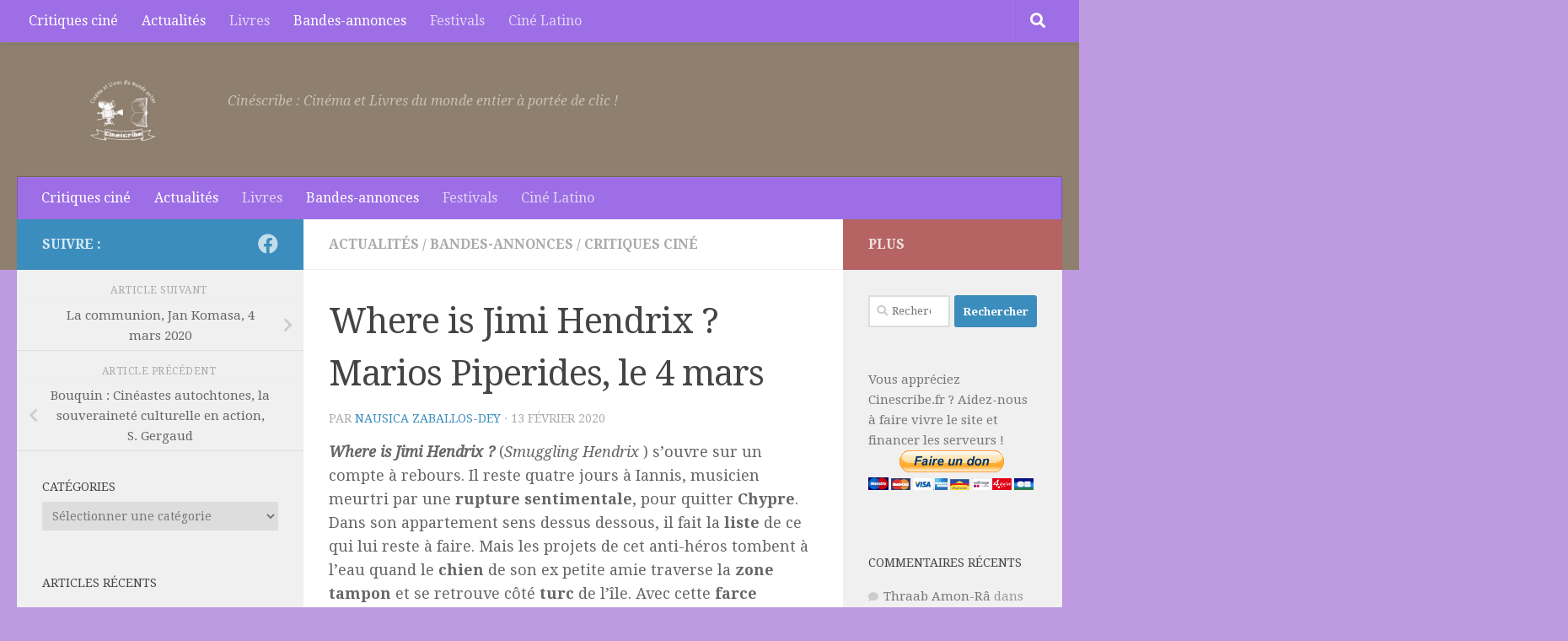

--- FILE ---
content_type: text/html; charset=UTF-8
request_url: https://www.cinescribe.fr/?p=6879
body_size: 17341
content:
<!DOCTYPE html>
<html class="no-js" lang="fr-FR">
<head>
  <meta charset="UTF-8">
  <meta name="viewport" content="width=device-width, initial-scale=1.0">
  <link rel="profile" href="https://gmpg.org/xfn/11" />
  <link rel="pingback" href="https://www.cinescribe.fr/xmlrpc.php">

  <title>Where is Jimi Hendrix ? Marios Piperides, le 4 mars &#8211; Cinéscribe</title>
<meta name='robots' content='max-image-preview:large' />
<script>document.documentElement.className = document.documentElement.className.replace("no-js","js");</script>
<link rel="alternate" type="application/rss+xml" title="Cinéscribe &raquo; Flux" href="https://www.cinescribe.fr/?feed=rss2" />
<link rel="alternate" type="application/rss+xml" title="Cinéscribe &raquo; Flux des commentaires" href="https://www.cinescribe.fr/?feed=comments-rss2" />
<link id="hu-user-gfont" href="//fonts.googleapis.com/css?family=Droid+Serif:400,400italic,700" rel="stylesheet" type="text/css"><link rel="alternate" type="application/rss+xml" title="Cinéscribe &raquo; Where is Jimi Hendrix ? Marios Piperides, le 4 mars Flux des commentaires" href="https://www.cinescribe.fr/?feed=rss2&#038;p=6879" />
<link rel="alternate" title="oEmbed (JSON)" type="application/json+oembed" href="https://www.cinescribe.fr/index.php?rest_route=%2Foembed%2F1.0%2Fembed&#038;url=https%3A%2F%2Fwww.cinescribe.fr%2F%3Fp%3D6879" />
<link rel="alternate" title="oEmbed (XML)" type="text/xml+oembed" href="https://www.cinescribe.fr/index.php?rest_route=%2Foembed%2F1.0%2Fembed&#038;url=https%3A%2F%2Fwww.cinescribe.fr%2F%3Fp%3D6879&#038;format=xml" />
<style id='wp-img-auto-sizes-contain-inline-css'>
img:is([sizes=auto i],[sizes^="auto," i]){contain-intrinsic-size:3000px 1500px}
/*# sourceURL=wp-img-auto-sizes-contain-inline-css */
</style>
<style id='wp-emoji-styles-inline-css'>

	img.wp-smiley, img.emoji {
		display: inline !important;
		border: none !important;
		box-shadow: none !important;
		height: 1em !important;
		width: 1em !important;
		margin: 0 0.07em !important;
		vertical-align: -0.1em !important;
		background: none !important;
		padding: 0 !important;
	}
/*# sourceURL=wp-emoji-styles-inline-css */
</style>
<style id='wp-block-library-inline-css'>
:root{--wp-block-synced-color:#7a00df;--wp-block-synced-color--rgb:122,0,223;--wp-bound-block-color:var(--wp-block-synced-color);--wp-editor-canvas-background:#ddd;--wp-admin-theme-color:#007cba;--wp-admin-theme-color--rgb:0,124,186;--wp-admin-theme-color-darker-10:#006ba1;--wp-admin-theme-color-darker-10--rgb:0,107,160.5;--wp-admin-theme-color-darker-20:#005a87;--wp-admin-theme-color-darker-20--rgb:0,90,135;--wp-admin-border-width-focus:2px}@media (min-resolution:192dpi){:root{--wp-admin-border-width-focus:1.5px}}.wp-element-button{cursor:pointer}:root .has-very-light-gray-background-color{background-color:#eee}:root .has-very-dark-gray-background-color{background-color:#313131}:root .has-very-light-gray-color{color:#eee}:root .has-very-dark-gray-color{color:#313131}:root .has-vivid-green-cyan-to-vivid-cyan-blue-gradient-background{background:linear-gradient(135deg,#00d084,#0693e3)}:root .has-purple-crush-gradient-background{background:linear-gradient(135deg,#34e2e4,#4721fb 50%,#ab1dfe)}:root .has-hazy-dawn-gradient-background{background:linear-gradient(135deg,#faaca8,#dad0ec)}:root .has-subdued-olive-gradient-background{background:linear-gradient(135deg,#fafae1,#67a671)}:root .has-atomic-cream-gradient-background{background:linear-gradient(135deg,#fdd79a,#004a59)}:root .has-nightshade-gradient-background{background:linear-gradient(135deg,#330968,#31cdcf)}:root .has-midnight-gradient-background{background:linear-gradient(135deg,#020381,#2874fc)}:root{--wp--preset--font-size--normal:16px;--wp--preset--font-size--huge:42px}.has-regular-font-size{font-size:1em}.has-larger-font-size{font-size:2.625em}.has-normal-font-size{font-size:var(--wp--preset--font-size--normal)}.has-huge-font-size{font-size:var(--wp--preset--font-size--huge)}.has-text-align-center{text-align:center}.has-text-align-left{text-align:left}.has-text-align-right{text-align:right}.has-fit-text{white-space:nowrap!important}#end-resizable-editor-section{display:none}.aligncenter{clear:both}.items-justified-left{justify-content:flex-start}.items-justified-center{justify-content:center}.items-justified-right{justify-content:flex-end}.items-justified-space-between{justify-content:space-between}.screen-reader-text{border:0;clip-path:inset(50%);height:1px;margin:-1px;overflow:hidden;padding:0;position:absolute;width:1px;word-wrap:normal!important}.screen-reader-text:focus{background-color:#ddd;clip-path:none;color:#444;display:block;font-size:1em;height:auto;left:5px;line-height:normal;padding:15px 23px 14px;text-decoration:none;top:5px;width:auto;z-index:100000}html :where(.has-border-color){border-style:solid}html :where([style*=border-top-color]){border-top-style:solid}html :where([style*=border-right-color]){border-right-style:solid}html :where([style*=border-bottom-color]){border-bottom-style:solid}html :where([style*=border-left-color]){border-left-style:solid}html :where([style*=border-width]){border-style:solid}html :where([style*=border-top-width]){border-top-style:solid}html :where([style*=border-right-width]){border-right-style:solid}html :where([style*=border-bottom-width]){border-bottom-style:solid}html :where([style*=border-left-width]){border-left-style:solid}html :where(img[class*=wp-image-]){height:auto;max-width:100%}:where(figure){margin:0 0 1em}html :where(.is-position-sticky){--wp-admin--admin-bar--position-offset:var(--wp-admin--admin-bar--height,0px)}@media screen and (max-width:600px){html :where(.is-position-sticky){--wp-admin--admin-bar--position-offset:0px}}

/*# sourceURL=wp-block-library-inline-css */
</style><style id='global-styles-inline-css'>
:root{--wp--preset--aspect-ratio--square: 1;--wp--preset--aspect-ratio--4-3: 4/3;--wp--preset--aspect-ratio--3-4: 3/4;--wp--preset--aspect-ratio--3-2: 3/2;--wp--preset--aspect-ratio--2-3: 2/3;--wp--preset--aspect-ratio--16-9: 16/9;--wp--preset--aspect-ratio--9-16: 9/16;--wp--preset--color--black: #000000;--wp--preset--color--cyan-bluish-gray: #abb8c3;--wp--preset--color--white: #ffffff;--wp--preset--color--pale-pink: #f78da7;--wp--preset--color--vivid-red: #cf2e2e;--wp--preset--color--luminous-vivid-orange: #ff6900;--wp--preset--color--luminous-vivid-amber: #fcb900;--wp--preset--color--light-green-cyan: #7bdcb5;--wp--preset--color--vivid-green-cyan: #00d084;--wp--preset--color--pale-cyan-blue: #8ed1fc;--wp--preset--color--vivid-cyan-blue: #0693e3;--wp--preset--color--vivid-purple: #9b51e0;--wp--preset--gradient--vivid-cyan-blue-to-vivid-purple: linear-gradient(135deg,rgb(6,147,227) 0%,rgb(155,81,224) 100%);--wp--preset--gradient--light-green-cyan-to-vivid-green-cyan: linear-gradient(135deg,rgb(122,220,180) 0%,rgb(0,208,130) 100%);--wp--preset--gradient--luminous-vivid-amber-to-luminous-vivid-orange: linear-gradient(135deg,rgb(252,185,0) 0%,rgb(255,105,0) 100%);--wp--preset--gradient--luminous-vivid-orange-to-vivid-red: linear-gradient(135deg,rgb(255,105,0) 0%,rgb(207,46,46) 100%);--wp--preset--gradient--very-light-gray-to-cyan-bluish-gray: linear-gradient(135deg,rgb(238,238,238) 0%,rgb(169,184,195) 100%);--wp--preset--gradient--cool-to-warm-spectrum: linear-gradient(135deg,rgb(74,234,220) 0%,rgb(151,120,209) 20%,rgb(207,42,186) 40%,rgb(238,44,130) 60%,rgb(251,105,98) 80%,rgb(254,248,76) 100%);--wp--preset--gradient--blush-light-purple: linear-gradient(135deg,rgb(255,206,236) 0%,rgb(152,150,240) 100%);--wp--preset--gradient--blush-bordeaux: linear-gradient(135deg,rgb(254,205,165) 0%,rgb(254,45,45) 50%,rgb(107,0,62) 100%);--wp--preset--gradient--luminous-dusk: linear-gradient(135deg,rgb(255,203,112) 0%,rgb(199,81,192) 50%,rgb(65,88,208) 100%);--wp--preset--gradient--pale-ocean: linear-gradient(135deg,rgb(255,245,203) 0%,rgb(182,227,212) 50%,rgb(51,167,181) 100%);--wp--preset--gradient--electric-grass: linear-gradient(135deg,rgb(202,248,128) 0%,rgb(113,206,126) 100%);--wp--preset--gradient--midnight: linear-gradient(135deg,rgb(2,3,129) 0%,rgb(40,116,252) 100%);--wp--preset--font-size--small: 13px;--wp--preset--font-size--medium: 20px;--wp--preset--font-size--large: 36px;--wp--preset--font-size--x-large: 42px;--wp--preset--spacing--20: 0.44rem;--wp--preset--spacing--30: 0.67rem;--wp--preset--spacing--40: 1rem;--wp--preset--spacing--50: 1.5rem;--wp--preset--spacing--60: 2.25rem;--wp--preset--spacing--70: 3.38rem;--wp--preset--spacing--80: 5.06rem;--wp--preset--shadow--natural: 6px 6px 9px rgba(0, 0, 0, 0.2);--wp--preset--shadow--deep: 12px 12px 50px rgba(0, 0, 0, 0.4);--wp--preset--shadow--sharp: 6px 6px 0px rgba(0, 0, 0, 0.2);--wp--preset--shadow--outlined: 6px 6px 0px -3px rgb(255, 255, 255), 6px 6px rgb(0, 0, 0);--wp--preset--shadow--crisp: 6px 6px 0px rgb(0, 0, 0);}:where(.is-layout-flex){gap: 0.5em;}:where(.is-layout-grid){gap: 0.5em;}body .is-layout-flex{display: flex;}.is-layout-flex{flex-wrap: wrap;align-items: center;}.is-layout-flex > :is(*, div){margin: 0;}body .is-layout-grid{display: grid;}.is-layout-grid > :is(*, div){margin: 0;}:where(.wp-block-columns.is-layout-flex){gap: 2em;}:where(.wp-block-columns.is-layout-grid){gap: 2em;}:where(.wp-block-post-template.is-layout-flex){gap: 1.25em;}:where(.wp-block-post-template.is-layout-grid){gap: 1.25em;}.has-black-color{color: var(--wp--preset--color--black) !important;}.has-cyan-bluish-gray-color{color: var(--wp--preset--color--cyan-bluish-gray) !important;}.has-white-color{color: var(--wp--preset--color--white) !important;}.has-pale-pink-color{color: var(--wp--preset--color--pale-pink) !important;}.has-vivid-red-color{color: var(--wp--preset--color--vivid-red) !important;}.has-luminous-vivid-orange-color{color: var(--wp--preset--color--luminous-vivid-orange) !important;}.has-luminous-vivid-amber-color{color: var(--wp--preset--color--luminous-vivid-amber) !important;}.has-light-green-cyan-color{color: var(--wp--preset--color--light-green-cyan) !important;}.has-vivid-green-cyan-color{color: var(--wp--preset--color--vivid-green-cyan) !important;}.has-pale-cyan-blue-color{color: var(--wp--preset--color--pale-cyan-blue) !important;}.has-vivid-cyan-blue-color{color: var(--wp--preset--color--vivid-cyan-blue) !important;}.has-vivid-purple-color{color: var(--wp--preset--color--vivid-purple) !important;}.has-black-background-color{background-color: var(--wp--preset--color--black) !important;}.has-cyan-bluish-gray-background-color{background-color: var(--wp--preset--color--cyan-bluish-gray) !important;}.has-white-background-color{background-color: var(--wp--preset--color--white) !important;}.has-pale-pink-background-color{background-color: var(--wp--preset--color--pale-pink) !important;}.has-vivid-red-background-color{background-color: var(--wp--preset--color--vivid-red) !important;}.has-luminous-vivid-orange-background-color{background-color: var(--wp--preset--color--luminous-vivid-orange) !important;}.has-luminous-vivid-amber-background-color{background-color: var(--wp--preset--color--luminous-vivid-amber) !important;}.has-light-green-cyan-background-color{background-color: var(--wp--preset--color--light-green-cyan) !important;}.has-vivid-green-cyan-background-color{background-color: var(--wp--preset--color--vivid-green-cyan) !important;}.has-pale-cyan-blue-background-color{background-color: var(--wp--preset--color--pale-cyan-blue) !important;}.has-vivid-cyan-blue-background-color{background-color: var(--wp--preset--color--vivid-cyan-blue) !important;}.has-vivid-purple-background-color{background-color: var(--wp--preset--color--vivid-purple) !important;}.has-black-border-color{border-color: var(--wp--preset--color--black) !important;}.has-cyan-bluish-gray-border-color{border-color: var(--wp--preset--color--cyan-bluish-gray) !important;}.has-white-border-color{border-color: var(--wp--preset--color--white) !important;}.has-pale-pink-border-color{border-color: var(--wp--preset--color--pale-pink) !important;}.has-vivid-red-border-color{border-color: var(--wp--preset--color--vivid-red) !important;}.has-luminous-vivid-orange-border-color{border-color: var(--wp--preset--color--luminous-vivid-orange) !important;}.has-luminous-vivid-amber-border-color{border-color: var(--wp--preset--color--luminous-vivid-amber) !important;}.has-light-green-cyan-border-color{border-color: var(--wp--preset--color--light-green-cyan) !important;}.has-vivid-green-cyan-border-color{border-color: var(--wp--preset--color--vivid-green-cyan) !important;}.has-pale-cyan-blue-border-color{border-color: var(--wp--preset--color--pale-cyan-blue) !important;}.has-vivid-cyan-blue-border-color{border-color: var(--wp--preset--color--vivid-cyan-blue) !important;}.has-vivid-purple-border-color{border-color: var(--wp--preset--color--vivid-purple) !important;}.has-vivid-cyan-blue-to-vivid-purple-gradient-background{background: var(--wp--preset--gradient--vivid-cyan-blue-to-vivid-purple) !important;}.has-light-green-cyan-to-vivid-green-cyan-gradient-background{background: var(--wp--preset--gradient--light-green-cyan-to-vivid-green-cyan) !important;}.has-luminous-vivid-amber-to-luminous-vivid-orange-gradient-background{background: var(--wp--preset--gradient--luminous-vivid-amber-to-luminous-vivid-orange) !important;}.has-luminous-vivid-orange-to-vivid-red-gradient-background{background: var(--wp--preset--gradient--luminous-vivid-orange-to-vivid-red) !important;}.has-very-light-gray-to-cyan-bluish-gray-gradient-background{background: var(--wp--preset--gradient--very-light-gray-to-cyan-bluish-gray) !important;}.has-cool-to-warm-spectrum-gradient-background{background: var(--wp--preset--gradient--cool-to-warm-spectrum) !important;}.has-blush-light-purple-gradient-background{background: var(--wp--preset--gradient--blush-light-purple) !important;}.has-blush-bordeaux-gradient-background{background: var(--wp--preset--gradient--blush-bordeaux) !important;}.has-luminous-dusk-gradient-background{background: var(--wp--preset--gradient--luminous-dusk) !important;}.has-pale-ocean-gradient-background{background: var(--wp--preset--gradient--pale-ocean) !important;}.has-electric-grass-gradient-background{background: var(--wp--preset--gradient--electric-grass) !important;}.has-midnight-gradient-background{background: var(--wp--preset--gradient--midnight) !important;}.has-small-font-size{font-size: var(--wp--preset--font-size--small) !important;}.has-medium-font-size{font-size: var(--wp--preset--font-size--medium) !important;}.has-large-font-size{font-size: var(--wp--preset--font-size--large) !important;}.has-x-large-font-size{font-size: var(--wp--preset--font-size--x-large) !important;}
/*# sourceURL=global-styles-inline-css */
</style>

<style id='classic-theme-styles-inline-css'>
/*! This file is auto-generated */
.wp-block-button__link{color:#fff;background-color:#32373c;border-radius:9999px;box-shadow:none;text-decoration:none;padding:calc(.667em + 2px) calc(1.333em + 2px);font-size:1.125em}.wp-block-file__button{background:#32373c;color:#fff;text-decoration:none}
/*# sourceURL=/wp-includes/css/classic-themes.min.css */
</style>
<link rel='stylesheet' id='responsive-lightbox-swipebox-css' href='https://www.cinescribe.fr/wp-content/plugins/responsive-lightbox/assets/swipebox/swipebox.min.css?ver=1.5.2' media='all' />
<link rel='stylesheet' id='hueman-main-style-css' href='https://www.cinescribe.fr/wp-content/themes/hueman/assets/front/css/main.min.css?ver=3.7.27' media='all' />
<style id='hueman-main-style-inline-css'>
body { font-family:'Droid Serif', serif;font-size:1.00rem }@media only screen and (min-width: 720px) {
        .nav > li { font-size:1.00rem; }
      }::selection { background-color: #3b8dbd; }
::-moz-selection { background-color: #3b8dbd; }a,a>span.hu-external::after,.themeform label .required,#flexslider-featured .flex-direction-nav .flex-next:hover,#flexslider-featured .flex-direction-nav .flex-prev:hover,.post-hover:hover .post-title a,.post-title a:hover,.sidebar.s1 .post-nav li a:hover i,.content .post-nav li a:hover i,.post-related a:hover,.sidebar.s1 .widget_rss ul li a,#footer .widget_rss ul li a,.sidebar.s1 .widget_calendar a,#footer .widget_calendar a,.sidebar.s1 .alx-tab .tab-item-category a,.sidebar.s1 .alx-posts .post-item-category a,.sidebar.s1 .alx-tab li:hover .tab-item-title a,.sidebar.s1 .alx-tab li:hover .tab-item-comment a,.sidebar.s1 .alx-posts li:hover .post-item-title a,#footer .alx-tab .tab-item-category a,#footer .alx-posts .post-item-category a,#footer .alx-tab li:hover .tab-item-title a,#footer .alx-tab li:hover .tab-item-comment a,#footer .alx-posts li:hover .post-item-title a,.comment-tabs li.active a,.comment-awaiting-moderation,.child-menu a:hover,.child-menu .current_page_item > a,.wp-pagenavi a{ color: #3b8dbd; }input[type="submit"],.themeform button[type="submit"],.sidebar.s1 .sidebar-top,.sidebar.s1 .sidebar-toggle,#flexslider-featured .flex-control-nav li a.flex-active,.post-tags a:hover,.sidebar.s1 .widget_calendar caption,#footer .widget_calendar caption,.author-bio .bio-avatar:after,.commentlist li.bypostauthor > .comment-body:after,.commentlist li.comment-author-admin > .comment-body:after{ background-color: #3b8dbd; }.post-format .format-container { border-color: #3b8dbd; }.sidebar.s1 .alx-tabs-nav li.active a,#footer .alx-tabs-nav li.active a,.comment-tabs li.active a,.wp-pagenavi a:hover,.wp-pagenavi a:active,.wp-pagenavi span.current{ border-bottom-color: #3b8dbd!important; }.sidebar.s2 .post-nav li a:hover i,
.sidebar.s2 .widget_rss ul li a,
.sidebar.s2 .widget_calendar a,
.sidebar.s2 .alx-tab .tab-item-category a,
.sidebar.s2 .alx-posts .post-item-category a,
.sidebar.s2 .alx-tab li:hover .tab-item-title a,
.sidebar.s2 .alx-tab li:hover .tab-item-comment a,
.sidebar.s2 .alx-posts li:hover .post-item-title a { color: #b56363; }
.sidebar.s2 .sidebar-top,.sidebar.s2 .sidebar-toggle,.post-comments,.jp-play-bar,.jp-volume-bar-value,.sidebar.s2 .widget_calendar caption{ background-color: #b56363; }.sidebar.s2 .alx-tabs-nav li.active a { border-bottom-color: #b56363; }
.post-comments::before { border-right-color: #b56363; }
      .search-expand,
              #nav-topbar.nav-container { background-color: #9d6ee5}@media only screen and (min-width: 720px) {
                #nav-topbar .nav ul { background-color: #9d6ee5; }
              }.is-scrolled #header .nav-container.desktop-sticky,
              .is-scrolled #header .search-expand { background-color: #9d6ee5; background-color: rgba(157,110,229,0.90) }.is-scrolled .topbar-transparent #nav-topbar.desktop-sticky .nav ul { background-color: #9d6ee5; background-color: rgba(157,110,229,0.95) }#header { background-color: #8e7f6f; }
@media only screen and (min-width: 720px) {
  #nav-header .nav ul { background-color: #8e7f6f; }
}
        #header #nav-mobile { background-color: #8e7f6f; }.is-scrolled #header #nav-mobile { background-color: #8e7f6f; background-color: rgba(142,127,111,0.90) }#nav-header.nav-container, #main-header-search .search-expand { background-color: #9d6ee5; }
@media only screen and (min-width: 720px) {
  #nav-header .nav ul { background-color: #9d6ee5; }
}
        .site-title a img { max-height: 80px; }img { -webkit-border-radius: 5px; border-radius: 5px; }body { background-color: #be9ae2; }
/*# sourceURL=hueman-main-style-inline-css */
</style>
<link rel='stylesheet' id='hueman-font-awesome-css' href='https://www.cinescribe.fr/wp-content/themes/hueman/assets/front/css/font-awesome.min.css?ver=3.7.27' media='all' />
<script src="https://www.cinescribe.fr/wp-includes/js/jquery/jquery.min.js?ver=3.7.1" id="jquery-core-js"></script>
<script src="https://www.cinescribe.fr/wp-includes/js/jquery/jquery-migrate.min.js?ver=3.4.1" id="jquery-migrate-js"></script>
<script src="https://www.cinescribe.fr/wp-content/plugins/responsive-lightbox/assets/dompurify/purify.min.js?ver=3.3.1" id="dompurify-js"></script>
<script id="responsive-lightbox-sanitizer-js-before">
window.RLG = window.RLG || {}; window.RLG.sanitizeAllowedHosts = ["youtube.com","www.youtube.com","youtu.be","vimeo.com","player.vimeo.com"];
//# sourceURL=responsive-lightbox-sanitizer-js-before
</script>
<script src="https://www.cinescribe.fr/wp-content/plugins/responsive-lightbox/js/sanitizer.js?ver=2.6.1" id="responsive-lightbox-sanitizer-js"></script>
<script src="https://www.cinescribe.fr/wp-content/plugins/responsive-lightbox/assets/swipebox/jquery.swipebox.min.js?ver=1.5.2" id="responsive-lightbox-swipebox-js"></script>
<script src="https://www.cinescribe.fr/wp-includes/js/underscore.min.js?ver=1.13.7" id="underscore-js"></script>
<script src="https://www.cinescribe.fr/wp-content/plugins/responsive-lightbox/assets/infinitescroll/infinite-scroll.pkgd.min.js?ver=4.0.1" id="responsive-lightbox-infinite-scroll-js"></script>
<script id="responsive-lightbox-js-before">
var rlArgs = {"script":"swipebox","selector":"lightbox","customEvents":"","activeGalleries":true,"animation":true,"hideCloseButtonOnMobile":false,"removeBarsOnMobile":false,"hideBars":true,"hideBarsDelay":5000,"videoMaxWidth":1080,"useSVG":true,"loopAtEnd":false,"woocommerce_gallery":false,"ajaxurl":"https:\/\/www.cinescribe.fr\/wp-admin\/admin-ajax.php","nonce":"8726f6935a","preview":false,"postId":6879,"scriptExtension":false};

//# sourceURL=responsive-lightbox-js-before
</script>
<script src="https://www.cinescribe.fr/wp-content/plugins/responsive-lightbox/js/front.js?ver=2.6.1" id="responsive-lightbox-js"></script>
<link rel="https://api.w.org/" href="https://www.cinescribe.fr/index.php?rest_route=/" /><link rel="alternate" title="JSON" type="application/json" href="https://www.cinescribe.fr/index.php?rest_route=/wp/v2/posts/6879" /><link rel="EditURI" type="application/rsd+xml" title="RSD" href="https://www.cinescribe.fr/xmlrpc.php?rsd" />

<link rel="canonical" href="https://www.cinescribe.fr/?p=6879" />
<link rel='shortlink' href='https://www.cinescribe.fr/?p=6879' />
    <style type="text/css">
        .paypal_donation_button:before,
        .paypal_donation_button:after {
            content: " ";
            display: table;
        }
        .paypal_donation_button:after {
            clear: both;
        }
        .paypal_donation_button {
            max-width: 147px;
            margin: 0 auto;
            padding: 0;
            display: block;
        }
    </style>
        <link rel="preload" as="font" type="font/woff2" href="https://www.cinescribe.fr/wp-content/themes/hueman/assets/front/webfonts/fa-brands-400.woff2?v=5.15.2" crossorigin="anonymous"/>
    <link rel="preload" as="font" type="font/woff2" href="https://www.cinescribe.fr/wp-content/themes/hueman/assets/front/webfonts/fa-regular-400.woff2?v=5.15.2" crossorigin="anonymous"/>
    <link rel="preload" as="font" type="font/woff2" href="https://www.cinescribe.fr/wp-content/themes/hueman/assets/front/webfonts/fa-solid-900.woff2?v=5.15.2" crossorigin="anonymous"/>
  <!--[if lt IE 9]>
<script src="https://www.cinescribe.fr/wp-content/themes/hueman/assets/front/js/ie/html5shiv-printshiv.min.js"></script>
<script src="https://www.cinescribe.fr/wp-content/themes/hueman/assets/front/js/ie/selectivizr.js"></script>
<![endif]-->
<style>.recentcomments a{display:inline !important;padding:0 !important;margin:0 !important;}</style></head>

<body class="wp-singular post-template-default single single-post postid-6879 single-format-standard wp-custom-logo wp-embed-responsive wp-theme-hueman col-3cm full-width topbar-enabled header-desktop-sticky hueman-3-7-27 chrome">
<div id="wrapper">
  <a class="screen-reader-text skip-link" href="#content">Skip to content</a>
  
  <header id="header" class="main-menu-mobile-on one-mobile-menu main_menu header-ads-desktop  topbar-transparent no-header-img">
        <nav class="nav-container group mobile-menu  " id="nav-mobile" data-menu-id="header-1">
  <div class="mobile-title-logo-in-header"><p class="site-title">                  <a class="custom-logo-link" href="https://www.cinescribe.fr/" rel="home" title="Cinéscribe | Page d'accueil"><img src="https://www.cinescribe.fr/wp-content/uploads/2017/05/cropped-250x100.png" alt="Cinéscribe" width="250" height="100"/></a>                </p></div>
        
                    <!-- <div class="ham__navbar-toggler collapsed" aria-expanded="false">
          <div class="ham__navbar-span-wrapper">
            <span class="ham-toggler-menu__span"></span>
          </div>
        </div> -->
        <button class="ham__navbar-toggler-two collapsed" title="Menu" aria-expanded="false">
          <span class="ham__navbar-span-wrapper">
            <span class="line line-1"></span>
            <span class="line line-2"></span>
            <span class="line line-3"></span>
          </span>
        </button>
            
      <div class="nav-text"></div>
      <div class="nav-wrap container">
                  <ul class="nav container-inner group mobile-search">
                            <li>
                  <form role="search" method="get" class="search-form" action="https://www.cinescribe.fr/">
				<label>
					<span class="screen-reader-text">Rechercher :</span>
					<input type="search" class="search-field" placeholder="Rechercher…" value="" name="s" />
				</label>
				<input type="submit" class="search-submit" value="Rechercher" />
			</form>                </li>
                      </ul>
                <ul id="menu-menu" class="nav container-inner group"><li id="menu-item-1154" class="menu-item menu-item-type-taxonomy menu-item-object-category current-post-ancestor current-menu-parent current-post-parent menu-item-1154"><a href="https://www.cinescribe.fr/?cat=2">Critiques ciné</a></li>
<li id="menu-item-1156" class="menu-item menu-item-type-taxonomy menu-item-object-category current-post-ancestor current-menu-parent current-post-parent menu-item-1156"><a href="https://www.cinescribe.fr/?cat=48">Actualités</a></li>
<li id="menu-item-1157" class="menu-item menu-item-type-taxonomy menu-item-object-category menu-item-1157"><a href="https://www.cinescribe.fr/?cat=6">Livres</a></li>
<li id="menu-item-1155" class="menu-item menu-item-type-taxonomy menu-item-object-category current-post-ancestor current-menu-parent current-post-parent menu-item-1155"><a href="https://www.cinescribe.fr/?cat=4">Bandes-annonces</a></li>
<li id="menu-item-1158" class="menu-item menu-item-type-taxonomy menu-item-object-category menu-item-1158"><a href="https://www.cinescribe.fr/?cat=3">Festivals</a></li>
<li id="menu-item-7042" class="menu-item menu-item-type-taxonomy menu-item-object-category menu-item-7042"><a href="https://www.cinescribe.fr/?cat=453">Ciné Latino</a></li>
</ul>      </div>
</nav><!--/#nav-topbar-->  
        <nav class="nav-container group desktop-menu desktop-sticky " id="nav-topbar" data-menu-id="header-2">
    <div class="nav-text"></div>
  <div class="topbar-toggle-down">
    <i class="fas fa-angle-double-down" aria-hidden="true" data-toggle="down" title="Agrandir le menu"></i>
    <i class="fas fa-angle-double-up" aria-hidden="true" data-toggle="up" title="Réduire le menu"></i>
  </div>
  <div class="nav-wrap container">
    <ul id="menu-menu-1" class="nav container-inner group"><li class="menu-item menu-item-type-taxonomy menu-item-object-category current-post-ancestor current-menu-parent current-post-parent menu-item-1154"><a href="https://www.cinescribe.fr/?cat=2">Critiques ciné</a></li>
<li class="menu-item menu-item-type-taxonomy menu-item-object-category current-post-ancestor current-menu-parent current-post-parent menu-item-1156"><a href="https://www.cinescribe.fr/?cat=48">Actualités</a></li>
<li class="menu-item menu-item-type-taxonomy menu-item-object-category menu-item-1157"><a href="https://www.cinescribe.fr/?cat=6">Livres</a></li>
<li class="menu-item menu-item-type-taxonomy menu-item-object-category current-post-ancestor current-menu-parent current-post-parent menu-item-1155"><a href="https://www.cinescribe.fr/?cat=4">Bandes-annonces</a></li>
<li class="menu-item menu-item-type-taxonomy menu-item-object-category menu-item-1158"><a href="https://www.cinescribe.fr/?cat=3">Festivals</a></li>
<li class="menu-item menu-item-type-taxonomy menu-item-object-category menu-item-7042"><a href="https://www.cinescribe.fr/?cat=453">Ciné Latino</a></li>
</ul>  </div>
      <div id="topbar-header-search" class="container">
      <div class="container-inner">
        <button class="toggle-search"><i class="fas fa-search"></i></button>
        <div class="search-expand">
          <div class="search-expand-inner"><form role="search" method="get" class="search-form" action="https://www.cinescribe.fr/">
				<label>
					<span class="screen-reader-text">Rechercher :</span>
					<input type="search" class="search-field" placeholder="Rechercher…" value="" name="s" />
				</label>
				<input type="submit" class="search-submit" value="Rechercher" />
			</form></div>
        </div>
      </div><!--/.container-inner-->
    </div><!--/.container-->
  
</nav><!--/#nav-topbar-->  
  <div class="container group">
        <div class="container-inner">

                    <div class="group hu-pad central-header-zone">
                  <div class="logo-tagline-group">
                      <p class="site-title">                  <a class="custom-logo-link" href="https://www.cinescribe.fr/" rel="home" title="Cinéscribe | Page d'accueil"><img src="https://www.cinescribe.fr/wp-content/uploads/2017/05/cropped-250x100.png" alt="Cinéscribe" width="250" height="100"/></a>                </p>                                                <p class="site-description">Cinéscribe : Cinéma et Livres du monde entier à portée de clic !</p>
                                        </div>

                                </div>
      
                <nav class="nav-container group desktop-menu " id="nav-header" data-menu-id="header-3">
    <div class="nav-text"><!-- put your mobile menu text here --></div>

  <div class="nav-wrap container">
        <ul id="menu-menu-2" class="nav container-inner group"><li class="menu-item menu-item-type-taxonomy menu-item-object-category current-post-ancestor current-menu-parent current-post-parent menu-item-1154"><a href="https://www.cinescribe.fr/?cat=2">Critiques ciné</a></li>
<li class="menu-item menu-item-type-taxonomy menu-item-object-category current-post-ancestor current-menu-parent current-post-parent menu-item-1156"><a href="https://www.cinescribe.fr/?cat=48">Actualités</a></li>
<li class="menu-item menu-item-type-taxonomy menu-item-object-category menu-item-1157"><a href="https://www.cinescribe.fr/?cat=6">Livres</a></li>
<li class="menu-item menu-item-type-taxonomy menu-item-object-category current-post-ancestor current-menu-parent current-post-parent menu-item-1155"><a href="https://www.cinescribe.fr/?cat=4">Bandes-annonces</a></li>
<li class="menu-item menu-item-type-taxonomy menu-item-object-category menu-item-1158"><a href="https://www.cinescribe.fr/?cat=3">Festivals</a></li>
<li class="menu-item menu-item-type-taxonomy menu-item-object-category menu-item-7042"><a href="https://www.cinescribe.fr/?cat=453">Ciné Latino</a></li>
</ul>  </div>
</nav><!--/#nav-header-->      
    </div><!--/.container-inner-->
      </div><!--/.container-->

</header><!--/#header-->
  
  <div class="container" id="page">
    <div class="container-inner">
            <div class="main">
        <div class="main-inner group">
          
              <main class="content" id="content">
              <div class="page-title hu-pad group">
          	    		<ul class="meta-single group">
    			<li class="category"><a href="https://www.cinescribe.fr/?cat=48" rel="category">Actualités</a> <span>/</span> <a href="https://www.cinescribe.fr/?cat=4" rel="category">Bandes-annonces</a> <span>/</span> <a href="https://www.cinescribe.fr/?cat=2" rel="category">Critiques ciné</a></li>
    			    		</ul>
            
    </div><!--/.page-title-->
          <div class="hu-pad group">
              <article class="post-6879 post type-post status-publish format-standard has-post-thumbnail hentry category-actualites category-bandes-annonces category-critiques-cine tag-chypre">
    <div class="post-inner group">

      <h1 class="post-title entry-title">Where is Jimi Hendrix ? Marios Piperides, le 4 mars</h1>
  <p class="post-byline">
       par     <span class="vcard author">
       <span class="fn"><a href="https://www.cinescribe.fr/?author=1" title="Articles par Nausica Zaballos-Dey" rel="author">Nausica Zaballos-Dey</a></span>
     </span>
     &middot;
                          <span class="published">13 février 2020</span>
          </p>

                                
      <div class="clear"></div>

      <div class="entry themeform">
        <div class="entry-inner">
          <p><strong><em>Where is Jimi Hendrix ?</em></strong> (<em>Smuggling Hendrix </em>) s&rsquo;ouvre sur un compte à rebours. Il reste quatre jours à Iannis, musicien meurtri par une <strong>rupture sentimentale</strong>, pour quitter <strong>Chypre</strong>. Dans son appartement sens dessus dessous, il fait la <strong>liste</strong> de ce qui lui reste à faire. Mais les projets de cet anti-héros tombent à l&rsquo;eau quand le <strong>chien</strong> de son ex petite amie traverse la <strong>zone tampon</strong> et se retrouve côté <strong>turc</strong> de l&rsquo;île. Avec cette <strong>farce</strong> peuplée de personnages <strong>hauts en couleur</strong>, Marios Piperides qui avait déjà réalisé en 2011 un documentaire sur la <strong>querelle</strong> entre Chypriotes turcs et grecs (<em>The Last Remaining Seats</em>) dénonce avec ce premier long-métrage réussi les conséquences absurdes de la <strong>partition</strong> de Chypre.</p>
<p><a href="https://www.cinescribe.fr/wp-content/uploads/2020/02/SMUGH.jpg" data-rel="lightbox-image-0" data-rl_title="" data-rl_caption="" title=""><img fetchpriority="high" decoding="async" class="aligncenter size-large wp-image-6881" src="https://www.cinescribe.fr/wp-content/uploads/2020/02/SMUGH-1024x428.jpg" alt="" width="1024" height="428" srcset="https://www.cinescribe.fr/wp-content/uploads/2020/02/SMUGH-1024x428.jpg 1024w, https://www.cinescribe.fr/wp-content/uploads/2020/02/SMUGH-300x125.jpg 300w, https://www.cinescribe.fr/wp-content/uploads/2020/02/SMUGH-768x321.jpg 768w, https://www.cinescribe.fr/wp-content/uploads/2020/02/SMUGH-1536x642.jpg 1536w, https://www.cinescribe.fr/wp-content/uploads/2020/02/SMUGH.jpg 1600w" sizes="(max-width: 1024px) 100vw, 1024px" /></a></p>
<p>Si le film est peuplé de <strong>rebondissements</strong>, de courses-poursuites à travers le <strong>dédales</strong> de tunnels qui permettent de passer d&rsquo;un côté à l&rsquo;autre, puis sur <strong>mer</strong>, <em>Where is Jimi Hendrix ?</em> est caractérisé par une <strong>nonchalance</strong> <strong>verbeuse</strong> toute <strong>méditéranéenne</strong>. Ici, on prend le temps de se raconter des histoires politiques <strong>sans queue ni tête</strong>, on ressasse des <strong>rancoeurs</strong> d&rsquo;une autre génération liées à l&rsquo;<strong>expropriation</strong> de maisons, on rumine de vieilles <strong>dettes</strong>, on se ment à soi-même sur des amours déjà mortes et enterrées&#8230; Au milieu de tout ce fatras de mots et de mains qui s&rsquo;<strong>agitent</strong> en tous sens, Jimi, petit chien par qui les problèmes arrivent, <strong>vole la vedette</strong> à tout le monde.</p>
<p><a href="https://www.cinescribe.fr/wp-content/uploads/2020/02/jim.jpg" data-rel="lightbox-image-1" data-rl_title="" data-rl_caption="" title=""><img decoding="async" class="aligncenter size-large wp-image-6884" src="https://www.cinescribe.fr/wp-content/uploads/2020/02/jim-1024x428.jpg" alt="" width="1024" height="428" srcset="https://www.cinescribe.fr/wp-content/uploads/2020/02/jim-1024x428.jpg 1024w, https://www.cinescribe.fr/wp-content/uploads/2020/02/jim-300x125.jpg 300w, https://www.cinescribe.fr/wp-content/uploads/2020/02/jim-768x321.jpg 768w, https://www.cinescribe.fr/wp-content/uploads/2020/02/jim-1536x642.jpg 1536w, https://www.cinescribe.fr/wp-content/uploads/2020/02/jim.jpg 1600w" sizes="(max-width: 1024px) 100vw, 1024px" /></a></p>
<p><strong>Comédie rigolote </strong>qui s&rsquo;étire peut-être juste quelques minutes de trop sur la fin, Where is Jimi est un joli <strong>plaidoyer</strong> pour le vivre-ensemble sur une île façonnée par les soubresauts de l&rsquo;histoire. Si certains personnages restent un brin caricaturaux, comme l&rsquo;ex petite amie hystérique, les hommes de main mafieux ou Tuberk le <strong>passeur</strong> (interprété par l&rsquo;imposant <strong><span class="st">Özgür Karadeniz</span></strong>), ils n&rsquo;en restent pas moins sympathiques, et les nombreux dialogues construits tels des <strong>passes d&rsquo;armes</strong> font mouche à chaque fois.</p>
<p><a href="https://www.cinescribe.fr/wp-content/uploads/2020/02/sm.jpg" data-rel="lightbox-image-2" data-rl_title="" data-rl_caption="" title=""><img decoding="async" class="aligncenter size-large wp-image-6888" src="https://www.cinescribe.fr/wp-content/uploads/2020/02/sm-1024x428.jpg" alt="" width="1024" height="428" srcset="https://www.cinescribe.fr/wp-content/uploads/2020/02/sm-1024x428.jpg 1024w, https://www.cinescribe.fr/wp-content/uploads/2020/02/sm-300x125.jpg 300w, https://www.cinescribe.fr/wp-content/uploads/2020/02/sm-768x321.jpg 768w, https://www.cinescribe.fr/wp-content/uploads/2020/02/sm.jpg 1280w" sizes="(max-width: 1024px) 100vw, 1024px" /></a></p>
<p>4 mars 2020 / 1h 33min / Comédie, Drame<br />
De Marios Piperides<br />
Avec Adam Bousdoukos, Fatih Al, Vicky Papadopoulou<br />
Nationalités allemande, chypriote, grecque</p>
<p><iframe loading="lazy" src="https://www.youtube.com/embed/9ACqXDktph0" width="560" height="315" frameborder="0" allowfullscreen="allowfullscreen"></iframe></p>
          <nav class="pagination group">
                      </nav><!--/.pagination-->
        </div>

        
        <div class="clear"></div>
      </div><!--/.entry-->

    </div><!--/.post-inner-->
  </article><!--/.post-->

<div class="clear"></div>

<p class="post-tags"><span>Étiquettes : </span> <a href="https://www.cinescribe.fr/?tag=chypre" rel="tag">Chypre</a></p>



<h4 class="heading">
	<i class="far fa-hand-point-right"></i>Vous aimerez aussi...</h4>

<ul class="related-posts group">
  		<li class="related post-hover">
		<article class="post-1891 post type-post status-publish format-standard has-post-thumbnail hentry category-actualites category-bandes-annonces category-critiques-cine tag-2-0 tag-espagne tag-goya">

			<div class="post-thumbnail">
				<a href="https://www.cinescribe.fr/?p=1891" class="hu-rel-post-thumb">
					<img width="520" height="245" src="https://www.cinescribe.fr/wp-content/uploads/2015/04/kilometres-520x245.jpg" class="attachment-thumb-medium size-thumb-medium wp-post-image" alt="" decoding="async" loading="lazy" />																			</a>
							</div><!--/.post-thumbnail-->

			<div class="related-inner">

				<h4 class="post-title entry-title">
					<a href="https://www.cinescribe.fr/?p=1891" rel="bookmark">10 000 kilomètres, Carlos Marques-Marcet, 29 avril 2015</a>
				</h4><!--/.post-title-->

				<div class="post-meta group">
					<p class="post-date">
  <time class="published updated" datetime="2015-04-15 12:01:15">15 avril 2015</time>
</p>

				</div><!--/.post-meta-->

			</div><!--/.related-inner-->

		</article>
	</li><!--/.related-->
		<li class="related post-hover">
		<article class="post-9053 post type-post status-publish format-standard has-post-thumbnail hentry category-actualites category-interview category-livres tag-philippe-segur-roman">

			<div class="post-thumbnail">
				<a href="https://www.cinescribe.fr/?p=9053" class="hu-rel-post-thumb">
					<img width="520" height="245" src="https://www.cinescribe.fr/wp-content/uploads/2022/03/SEGUR-Philippe-Heloise-Jouanard-002-520x245.jpg" class="attachment-thumb-medium size-thumb-medium wp-post-image" alt="" decoding="async" loading="lazy" />																			</a>
							</div><!--/.post-thumbnail-->

			<div class="related-inner">

				<h4 class="post-title entry-title">
					<a href="https://www.cinescribe.fr/?p=9053" rel="bookmark">Entretien avec Philippe Segur, auteur du Gang du Biberon, Buchet-Chastel</a>
				</h4><!--/.post-title-->

				<div class="post-meta group">
					<p class="post-date">
  <time class="published updated" datetime="2022-03-16 15:59:57">16 mars 2022</time>
</p>

				</div><!--/.post-meta-->

			</div><!--/.related-inner-->

		</article>
	</li><!--/.related-->
		<li class="related post-hover">
		<article class="post-10666 post type-post status-publish format-standard has-post-thumbnail hentry category-actualites category-bandes-annonces category-critiques-cine tag-animation-folimage-little-kmbo">

			<div class="post-thumbnail">
				<a href="https://www.cinescribe.fr/?p=10666" class="hu-rel-post-thumb">
					<img width="520" height="245" src="https://www.cinescribe.fr/wp-content/uploads/2023/09/her10-520x245.jpg" class="attachment-thumb-medium size-thumb-medium wp-post-image" alt="" decoding="async" loading="lazy" />															<span class="thumb-icon small"><i class="fas fa-star"></i></span>				</a>
							</div><!--/.post-thumbnail-->

			<div class="related-inner">

				<h4 class="post-title entry-title">
					<a href="https://www.cinescribe.fr/?p=10666" rel="bookmark">Nina et le secret du hérisson, Alain Gagnol, Jean-Loup Felicioli, le 11 octobre</a>
				</h4><!--/.post-title-->

				<div class="post-meta group">
					<p class="post-date">
  <time class="published updated" datetime="2023-09-19 20:07:13">19 septembre 2023</time>
</p>

				</div><!--/.post-meta-->

			</div><!--/.related-inner-->

		</article>
	</li><!--/.related-->
		  
</ul><!--/.post-related-->



<section id="comments" class="themeform">

	
					<!-- comments open, no comments -->
		
	
		<div id="respond" class="comment-respond">
		<h3 id="reply-title" class="comment-reply-title">Laisser un commentaire <small><a rel="nofollow" id="cancel-comment-reply-link" href="/?p=6879#respond" style="display:none;">Annuler la réponse</a></small></h3><form action="https://www.cinescribe.fr/wp-comments-post.php" method="post" id="commentform" class="comment-form"><p class="comment-notes"><span id="email-notes">Votre adresse e-mail ne sera pas publiée.</span> <span class="required-field-message">Les champs obligatoires sont indiqués avec <span class="required">*</span></span></p><p class="comment-form-comment"><label for="comment">Commentaire <span class="required">*</span></label> <textarea id="comment" name="comment" cols="45" rows="8" maxlength="65525" required="required"></textarea></p><p class="comment-form-author"><label for="author">Nom <span class="required">*</span></label> <input id="author" name="author" type="text" value="" size="30" maxlength="245" autocomplete="name" required="required" /></p>
<p class="comment-form-email"><label for="email">E-mail <span class="required">*</span></label> <input id="email" name="email" type="text" value="" size="30" maxlength="100" aria-describedby="email-notes" autocomplete="email" required="required" /></p>
<p class="comment-form-url"><label for="url">Site web</label> <input id="url" name="url" type="text" value="" size="30" maxlength="200" autocomplete="url" /></p>
<p class="form-submit"><input name="submit" type="submit" id="submit" class="submit" value="Laisser un commentaire" /> <input type='hidden' name='comment_post_ID' value='6879' id='comment_post_ID' />
<input type='hidden' name='comment_parent' id='comment_parent' value='0' />
</p><p style="display: none;"><input type="hidden" id="akismet_comment_nonce" name="akismet_comment_nonce" value="54cf82ac7c" /></p><p style="display: none !important;" class="akismet-fields-container" data-prefix="ak_"><label>&#916;<textarea name="ak_hp_textarea" cols="45" rows="8" maxlength="100"></textarea></label><input type="hidden" id="ak_js_1" name="ak_js" value="158"/><script>document.getElementById( "ak_js_1" ).setAttribute( "value", ( new Date() ).getTime() );</script></p></form>	</div><!-- #respond -->
	<p class="akismet_comment_form_privacy_notice">Ce site utilise Akismet pour réduire les indésirables. <a href="https://akismet.com/privacy/" target="_blank" rel="nofollow noopener">En savoir plus sur la façon dont les données de vos commentaires sont traitées</a>.</p>
</section><!--/#comments-->          </div><!--/.hu-pad-->
            </main><!--/.content-->
          

	<div class="sidebar s1 collapsed" data-position="left" data-layout="col-3cm" data-sb-id="s1">

		<button class="sidebar-toggle" title="Étendre la colonne latérale"><i class="fas sidebar-toggle-arrows"></i></button>

		<div class="sidebar-content">

			           			<div class="sidebar-top group">
                        <p>Suivre :</p>                    <ul class="social-links"><li><a rel="nofollow noopener noreferrer" class="social-tooltip"  title="" aria-label="" href="https://www.facebook.com/Cinéscribe-687233428072762/" target="_blank"  style="color:rgba(255,255,255,0.7)"><i class="fab "></i></a></li><li><a rel="nofollow noopener noreferrer" class="social-tooltip"  title="Suivez-nous sur Facebook" aria-label="Suivez-nous sur Facebook" href="https://fr-fr.facebook.com/Cinéscribe-687233428072762/" target="_blank"  style="color:rgba(255,255,255,0.7)"><i class="fab fa-facebook"></i></a></li></ul>  			</div>
			
				<ul class="post-nav group">
				<li class="next"><strong>Article suivant&nbsp;</strong><a href="https://www.cinescribe.fr/?p=6892" rel="next"><i class="fas fa-chevron-right"></i><span>La communion, Jan Komasa, 4 mars 2020</span></a></li>
		
				<li class="previous"><strong>Article précédent&nbsp;</strong><a href="https://www.cinescribe.fr/?p=6864" rel="prev"><i class="fas fa-chevron-left"></i><span>Bouquin : Cinéastes autochtones, la souveraineté culturelle en action, S. Gergaud</span></a></li>
			</ul>

			
			<div id="categories-2" class="widget widget_categories"><h3 class="widget-title">Catégories</h3><form action="https://www.cinescribe.fr" method="get"><label class="screen-reader-text" for="cat">Catégories</label><select  name='cat' id='cat' class='postform'>
	<option value='-1'>Sélectionner une catégorie</option>
	<option class="level-0" value="48">Actualités</option>
	<option class="level-0" value="569">Annecy</option>
	<option class="level-0" value="122">Archives</option>
	<option class="level-0" value="4">Bandes-annonces</option>
	<option class="level-0" value="712">Cannes</option>
	<option class="level-0" value="453">Ciné Latino</option>
	<option class="level-0" value="535">Critique super méchante</option>
	<option class="level-0" value="2">Critiques ciné</option>
	<option class="level-0" value="237">Critiques DVD</option>
	<option class="level-0" value="148">Culte</option>
	<option class="level-0" value="81">dossier</option>
	<option class="level-0" value="47">Expositions</option>
	<option class="level-0" value="3">Festivals</option>
	<option class="level-0" value="684">Golden Globes</option>
	<option class="level-0" value="72">Interview</option>
	<option class="level-0" value="36">Jeu</option>
	<option class="level-0" value="6">Livres</option>
	<option class="level-0" value="320">Retour sur un film</option>
	<option class="level-0" value="62">Séries</option>
</select>
</form><script>
( ( dropdownId ) => {
	const dropdown = document.getElementById( dropdownId );
	function onSelectChange() {
		setTimeout( () => {
			if ( 'escape' === dropdown.dataset.lastkey ) {
				return;
			}
			if ( dropdown.value && parseInt( dropdown.value ) > 0 && dropdown instanceof HTMLSelectElement ) {
				dropdown.parentElement.submit();
			}
		}, 250 );
	}
	function onKeyUp( event ) {
		if ( 'Escape' === event.key ) {
			dropdown.dataset.lastkey = 'escape';
		} else {
			delete dropdown.dataset.lastkey;
		}
	}
	function onClick() {
		delete dropdown.dataset.lastkey;
	}
	dropdown.addEventListener( 'keyup', onKeyUp );
	dropdown.addEventListener( 'click', onClick );
	dropdown.addEventListener( 'change', onSelectChange );
})( "cat" );

//# sourceURL=WP_Widget_Categories%3A%3Awidget
</script>
</div>
		<div id="recent-posts-2" class="widget widget_recent_entries">
		<h3 class="widget-title">Articles récents</h3>
		<ul>
											<li>
					<a href="https://www.cinescribe.fr/?p=13618">L&rsquo;île de la demoiselle, Micha Wald, 25 mars</a>
									</li>
											<li>
					<a href="https://www.cinescribe.fr/?p=13595">The Mastermind, Kelly Reichardt, 4 février 2026</a>
									</li>
											<li>
					<a href="https://www.cinescribe.fr/?p=13577">Olivia, Irene Iborra, 21 janvier</a>
									</li>
											<li>
					<a href="https://www.cinescribe.fr/?p=13559">Le chant des forêts, Vincent Munier, 17 décembre 2025</a>
									</li>
											<li>
					<a href="https://www.cinescribe.fr/?p=13531">Pile ou Face, Alessio Rigo de Righi, Matteo Zoppi, 7 janvier</a>
									</li>
					</ul>

		</div><div id="archives-2" class="widget widget_archive"><h3 class="widget-title">Archives</h3>
			<ul>
					<li><a href='https://www.cinescribe.fr/?m=202601'>janvier 2026</a></li>
	<li><a href='https://www.cinescribe.fr/?m=202512'>décembre 2025</a></li>
	<li><a href='https://www.cinescribe.fr/?m=202511'>novembre 2025</a></li>
	<li><a href='https://www.cinescribe.fr/?m=202510'>octobre 2025</a></li>
	<li><a href='https://www.cinescribe.fr/?m=202509'>septembre 2025</a></li>
	<li><a href='https://www.cinescribe.fr/?m=202508'>août 2025</a></li>
	<li><a href='https://www.cinescribe.fr/?m=202507'>juillet 2025</a></li>
	<li><a href='https://www.cinescribe.fr/?m=202506'>juin 2025</a></li>
	<li><a href='https://www.cinescribe.fr/?m=202505'>mai 2025</a></li>
	<li><a href='https://www.cinescribe.fr/?m=202504'>avril 2025</a></li>
	<li><a href='https://www.cinescribe.fr/?m=202503'>mars 2025</a></li>
	<li><a href='https://www.cinescribe.fr/?m=202502'>février 2025</a></li>
	<li><a href='https://www.cinescribe.fr/?m=202501'>janvier 2025</a></li>
	<li><a href='https://www.cinescribe.fr/?m=202412'>décembre 2024</a></li>
	<li><a href='https://www.cinescribe.fr/?m=202411'>novembre 2024</a></li>
	<li><a href='https://www.cinescribe.fr/?m=202410'>octobre 2024</a></li>
	<li><a href='https://www.cinescribe.fr/?m=202409'>septembre 2024</a></li>
	<li><a href='https://www.cinescribe.fr/?m=202408'>août 2024</a></li>
	<li><a href='https://www.cinescribe.fr/?m=202407'>juillet 2024</a></li>
	<li><a href='https://www.cinescribe.fr/?m=202406'>juin 2024</a></li>
	<li><a href='https://www.cinescribe.fr/?m=202405'>mai 2024</a></li>
	<li><a href='https://www.cinescribe.fr/?m=202404'>avril 2024</a></li>
	<li><a href='https://www.cinescribe.fr/?m=202403'>mars 2024</a></li>
	<li><a href='https://www.cinescribe.fr/?m=202402'>février 2024</a></li>
	<li><a href='https://www.cinescribe.fr/?m=202401'>janvier 2024</a></li>
	<li><a href='https://www.cinescribe.fr/?m=202312'>décembre 2023</a></li>
	<li><a href='https://www.cinescribe.fr/?m=202311'>novembre 2023</a></li>
	<li><a href='https://www.cinescribe.fr/?m=202310'>octobre 2023</a></li>
	<li><a href='https://www.cinescribe.fr/?m=202309'>septembre 2023</a></li>
	<li><a href='https://www.cinescribe.fr/?m=202308'>août 2023</a></li>
	<li><a href='https://www.cinescribe.fr/?m=202307'>juillet 2023</a></li>
	<li><a href='https://www.cinescribe.fr/?m=202306'>juin 2023</a></li>
	<li><a href='https://www.cinescribe.fr/?m=202305'>mai 2023</a></li>
	<li><a href='https://www.cinescribe.fr/?m=202304'>avril 2023</a></li>
	<li><a href='https://www.cinescribe.fr/?m=202303'>mars 2023</a></li>
	<li><a href='https://www.cinescribe.fr/?m=202302'>février 2023</a></li>
	<li><a href='https://www.cinescribe.fr/?m=202301'>janvier 2023</a></li>
	<li><a href='https://www.cinescribe.fr/?m=202212'>décembre 2022</a></li>
	<li><a href='https://www.cinescribe.fr/?m=202211'>novembre 2022</a></li>
	<li><a href='https://www.cinescribe.fr/?m=202210'>octobre 2022</a></li>
	<li><a href='https://www.cinescribe.fr/?m=202209'>septembre 2022</a></li>
	<li><a href='https://www.cinescribe.fr/?m=202208'>août 2022</a></li>
	<li><a href='https://www.cinescribe.fr/?m=202207'>juillet 2022</a></li>
	<li><a href='https://www.cinescribe.fr/?m=202206'>juin 2022</a></li>
	<li><a href='https://www.cinescribe.fr/?m=202205'>mai 2022</a></li>
	<li><a href='https://www.cinescribe.fr/?m=202204'>avril 2022</a></li>
	<li><a href='https://www.cinescribe.fr/?m=202203'>mars 2022</a></li>
	<li><a href='https://www.cinescribe.fr/?m=202202'>février 2022</a></li>
	<li><a href='https://www.cinescribe.fr/?m=202201'>janvier 2022</a></li>
	<li><a href='https://www.cinescribe.fr/?m=202112'>décembre 2021</a></li>
	<li><a href='https://www.cinescribe.fr/?m=202111'>novembre 2021</a></li>
	<li><a href='https://www.cinescribe.fr/?m=202110'>octobre 2021</a></li>
	<li><a href='https://www.cinescribe.fr/?m=202109'>septembre 2021</a></li>
	<li><a href='https://www.cinescribe.fr/?m=202108'>août 2021</a></li>
	<li><a href='https://www.cinescribe.fr/?m=202107'>juillet 2021</a></li>
	<li><a href='https://www.cinescribe.fr/?m=202106'>juin 2021</a></li>
	<li><a href='https://www.cinescribe.fr/?m=202105'>mai 2021</a></li>
	<li><a href='https://www.cinescribe.fr/?m=202104'>avril 2021</a></li>
	<li><a href='https://www.cinescribe.fr/?m=202103'>mars 2021</a></li>
	<li><a href='https://www.cinescribe.fr/?m=202102'>février 2021</a></li>
	<li><a href='https://www.cinescribe.fr/?m=202101'>janvier 2021</a></li>
	<li><a href='https://www.cinescribe.fr/?m=202012'>décembre 2020</a></li>
	<li><a href='https://www.cinescribe.fr/?m=202011'>novembre 2020</a></li>
	<li><a href='https://www.cinescribe.fr/?m=202010'>octobre 2020</a></li>
	<li><a href='https://www.cinescribe.fr/?m=202009'>septembre 2020</a></li>
	<li><a href='https://www.cinescribe.fr/?m=202008'>août 2020</a></li>
	<li><a href='https://www.cinescribe.fr/?m=202007'>juillet 2020</a></li>
	<li><a href='https://www.cinescribe.fr/?m=202006'>juin 2020</a></li>
	<li><a href='https://www.cinescribe.fr/?m=202005'>mai 2020</a></li>
	<li><a href='https://www.cinescribe.fr/?m=202004'>avril 2020</a></li>
	<li><a href='https://www.cinescribe.fr/?m=202003'>mars 2020</a></li>
	<li><a href='https://www.cinescribe.fr/?m=202002'>février 2020</a></li>
	<li><a href='https://www.cinescribe.fr/?m=202001'>janvier 2020</a></li>
	<li><a href='https://www.cinescribe.fr/?m=201912'>décembre 2019</a></li>
	<li><a href='https://www.cinescribe.fr/?m=201911'>novembre 2019</a></li>
	<li><a href='https://www.cinescribe.fr/?m=201910'>octobre 2019</a></li>
	<li><a href='https://www.cinescribe.fr/?m=201909'>septembre 2019</a></li>
	<li><a href='https://www.cinescribe.fr/?m=201908'>août 2019</a></li>
	<li><a href='https://www.cinescribe.fr/?m=201907'>juillet 2019</a></li>
	<li><a href='https://www.cinescribe.fr/?m=201906'>juin 2019</a></li>
	<li><a href='https://www.cinescribe.fr/?m=201905'>mai 2019</a></li>
	<li><a href='https://www.cinescribe.fr/?m=201904'>avril 2019</a></li>
	<li><a href='https://www.cinescribe.fr/?m=201903'>mars 2019</a></li>
	<li><a href='https://www.cinescribe.fr/?m=201902'>février 2019</a></li>
	<li><a href='https://www.cinescribe.fr/?m=201901'>janvier 2019</a></li>
	<li><a href='https://www.cinescribe.fr/?m=201812'>décembre 2018</a></li>
	<li><a href='https://www.cinescribe.fr/?m=201811'>novembre 2018</a></li>
	<li><a href='https://www.cinescribe.fr/?m=201810'>octobre 2018</a></li>
	<li><a href='https://www.cinescribe.fr/?m=201809'>septembre 2018</a></li>
	<li><a href='https://www.cinescribe.fr/?m=201808'>août 2018</a></li>
	<li><a href='https://www.cinescribe.fr/?m=201807'>juillet 2018</a></li>
	<li><a href='https://www.cinescribe.fr/?m=201806'>juin 2018</a></li>
	<li><a href='https://www.cinescribe.fr/?m=201805'>mai 2018</a></li>
	<li><a href='https://www.cinescribe.fr/?m=201804'>avril 2018</a></li>
	<li><a href='https://www.cinescribe.fr/?m=201803'>mars 2018</a></li>
	<li><a href='https://www.cinescribe.fr/?m=201802'>février 2018</a></li>
	<li><a href='https://www.cinescribe.fr/?m=201801'>janvier 2018</a></li>
	<li><a href='https://www.cinescribe.fr/?m=201712'>décembre 2017</a></li>
	<li><a href='https://www.cinescribe.fr/?m=201711'>novembre 2017</a></li>
	<li><a href='https://www.cinescribe.fr/?m=201710'>octobre 2017</a></li>
	<li><a href='https://www.cinescribe.fr/?m=201709'>septembre 2017</a></li>
	<li><a href='https://www.cinescribe.fr/?m=201708'>août 2017</a></li>
	<li><a href='https://www.cinescribe.fr/?m=201707'>juillet 2017</a></li>
	<li><a href='https://www.cinescribe.fr/?m=201706'>juin 2017</a></li>
	<li><a href='https://www.cinescribe.fr/?m=201705'>mai 2017</a></li>
	<li><a href='https://www.cinescribe.fr/?m=201704'>avril 2017</a></li>
	<li><a href='https://www.cinescribe.fr/?m=201703'>mars 2017</a></li>
	<li><a href='https://www.cinescribe.fr/?m=201702'>février 2017</a></li>
	<li><a href='https://www.cinescribe.fr/?m=201701'>janvier 2017</a></li>
	<li><a href='https://www.cinescribe.fr/?m=201612'>décembre 2016</a></li>
	<li><a href='https://www.cinescribe.fr/?m=201611'>novembre 2016</a></li>
	<li><a href='https://www.cinescribe.fr/?m=201610'>octobre 2016</a></li>
	<li><a href='https://www.cinescribe.fr/?m=201609'>septembre 2016</a></li>
	<li><a href='https://www.cinescribe.fr/?m=201608'>août 2016</a></li>
	<li><a href='https://www.cinescribe.fr/?m=201607'>juillet 2016</a></li>
	<li><a href='https://www.cinescribe.fr/?m=201606'>juin 2016</a></li>
	<li><a href='https://www.cinescribe.fr/?m=201605'>mai 2016</a></li>
	<li><a href='https://www.cinescribe.fr/?m=201604'>avril 2016</a></li>
	<li><a href='https://www.cinescribe.fr/?m=201603'>mars 2016</a></li>
	<li><a href='https://www.cinescribe.fr/?m=201602'>février 2016</a></li>
	<li><a href='https://www.cinescribe.fr/?m=201601'>janvier 2016</a></li>
	<li><a href='https://www.cinescribe.fr/?m=201512'>décembre 2015</a></li>
	<li><a href='https://www.cinescribe.fr/?m=201511'>novembre 2015</a></li>
	<li><a href='https://www.cinescribe.fr/?m=201510'>octobre 2015</a></li>
	<li><a href='https://www.cinescribe.fr/?m=201509'>septembre 2015</a></li>
	<li><a href='https://www.cinescribe.fr/?m=201508'>août 2015</a></li>
	<li><a href='https://www.cinescribe.fr/?m=201507'>juillet 2015</a></li>
	<li><a href='https://www.cinescribe.fr/?m=201506'>juin 2015</a></li>
	<li><a href='https://www.cinescribe.fr/?m=201505'>mai 2015</a></li>
	<li><a href='https://www.cinescribe.fr/?m=201504'>avril 2015</a></li>
	<li><a href='https://www.cinescribe.fr/?m=201503'>mars 2015</a></li>
	<li><a href='https://www.cinescribe.fr/?m=201502'>février 2015</a></li>
	<li><a href='https://www.cinescribe.fr/?m=201501'>janvier 2015</a></li>
	<li><a href='https://www.cinescribe.fr/?m=201412'>décembre 2014</a></li>
	<li><a href='https://www.cinescribe.fr/?m=201411'>novembre 2014</a></li>
	<li><a href='https://www.cinescribe.fr/?m=201410'>octobre 2014</a></li>
	<li><a href='https://www.cinescribe.fr/?m=201409'>septembre 2014</a></li>
	<li><a href='https://www.cinescribe.fr/?m=201408'>août 2014</a></li>
	<li><a href='https://www.cinescribe.fr/?m=201407'>juillet 2014</a></li>
	<li><a href='https://www.cinescribe.fr/?m=201406'>juin 2014</a></li>
	<li><a href='https://www.cinescribe.fr/?m=201405'>mai 2014</a></li>
	<li><a href='https://www.cinescribe.fr/?m=201404'>avril 2014</a></li>
	<li><a href='https://www.cinescribe.fr/?m=201308'>août 2013</a></li>
	<li><a href='https://www.cinescribe.fr/?m=201305'>mai 2013</a></li>
	<li><a href='https://www.cinescribe.fr/?m=201206'>juin 2012</a></li>
			</ul>

			</div>
		</div><!--/.sidebar-content-->

	</div><!--/.sidebar-->

	<div class="sidebar s2 collapsed" data-position="right" data-layout="col-3cm" data-sb-id="s2">

	<button class="sidebar-toggle" title="Étendre la colonne latérale"><i class="fas sidebar-toggle-arrows"></i></button>

	<div class="sidebar-content">

		  		<div class="sidebar-top group">
        <p>Plus</p>  		</div>
		
		
		<div id="search-2" class="widget widget_search"><form role="search" method="get" class="search-form" action="https://www.cinescribe.fr/">
				<label>
					<span class="screen-reader-text">Rechercher :</span>
					<input type="search" class="search-field" placeholder="Rechercher…" value="" name="s" />
				</label>
				<input type="submit" class="search-submit" value="Rechercher" />
			</form></div><div id="text-3" class="widget widget_text">			<div class="textwidget">Vous appréciez Cinescribe.fr ? Aidez-nous à faire vivre le site et financer les serveurs ! 

<form action="https://www.paypal.com/cgi-bin/webscr" method="post" target="_top">
<input type="hidden" name="cmd" value="_s-xclick">
<input type="hidden" name="hosted_button_id" value="YQAL4Z7GBYHLJ">
<input name="submit" type="image" src="https://www.paypalobjects.com/fr_FR/FR/i/btn/btn_donateCC_LG.gif" alt="PayPal - la solution de paiement en ligne la plus simple et la plus sécurisée !" align="middle" border="0">
<img alt="" border="0" src="https://www.paypalobjects.com/fr_FR/i/scr/pixel.gif" width="1" height="1">
</form>
</div>
		</div><div id="recent-comments-2" class="widget widget_recent_comments"><h3 class="widget-title">Commentaires récents</h3><ul id="recentcomments"><li class="recentcomments"><span class="comment-author-link"><a href="https://www.facebook.com/Theneongecko/" class="url" rel="ugc external nofollow">Thraab Amon-Râ</a></span> dans <a href="https://www.cinescribe.fr/?p=13595#comment-50183">The Mastermind, Kelly Reichardt, 4 février 2026</a></li><li class="recentcomments"><span class="comment-author-link"><a href="https://www.cinescribe.fr/?p=13246" class="url" rel="ugc">La Vie de château, mon enfance à Versailles, Clémence Madeleine-Perdrillat, Nathaniel H&rsquo;limi, 15 octobre 2025 &#8211; Cinéscribe</a></span> dans <a href="https://www.cinescribe.fr/?p=7964#comment-46794">La vie de château, Clémence Madeleine-Perdrillat, Nathaniel H&rsquo;limi, bientôt&#8230;</a></li><li class="recentcomments"><span class="comment-author-link"><a href="https://www.cinescribe.fr/?p=12960" class="url" rel="ugc">Timioche, Alex Bain, Andy Martin, 1ier octobre, en avant-première cet été pour Little Films Festivals &#8211; Cinéscribe</a></span> dans <a href="https://www.cinescribe.fr/?p=12045#comment-32928">MacPat le chat chanteur, Jac Hamman &#038; Sarah Scrimgeour, 16 octobre</a></li><li class="recentcomments"><span class="comment-author-link"><a href="https://www.cinescribe.fr/?p=12700" class="url" rel="ugc">Kerry Greenwood, auteure australienne, est décédée : sa série de romans policiers avec Phryne Fisher avait été adaptée à la télévision &#8211; Cinéscribe</a></span> dans <a href="https://www.cinescribe.fr/?p=8131#comment-27420">An interview with Kerry Greenwood, author of the detective novels featuring Phryne Fisher</a></li><li class="recentcomments"><span class="comment-author-link"><a href="https://www.cinescribe.fr/?p=12700" class="url" rel="ugc">Kerry Greenwood, auteure australienne, est décédée : sa série de romans policiers avec Phryne Fisher avait été adaptée à la télévision &#8211; Cinéscribe</a></span> dans <a href="https://www.cinescribe.fr/?p=8156#comment-27419">Un entretien avec Kerry Greenwood, auteur de romans policiers dont la série des Phryne Fisher&#8230;</a></li></ul></div><div id="meta-2" class="widget widget_meta"><h3 class="widget-title">Méta</h3>
		<ul>
						<li><a href="https://www.cinescribe.fr/wp-login.php">Connexion</a></li>
			<li><a href="https://www.cinescribe.fr/?feed=rss2">Flux des publications</a></li>
			<li><a href="https://www.cinescribe.fr/?feed=comments-rss2">Flux des commentaires</a></li>

			<li><a href="https://fr.wordpress.org/">Site de WordPress-FR</a></li>
		</ul>

		</div><div id="text-4" class="widget widget_text"><h3 class="widget-title">Liens</h3>			<div class="textwidget"><p>Distributeurs, attaché(e)s de presse, boîtes de production, festivals, cinémas d&rsquo;art et d&rsquo;essai, salles de projection privées, ils ou elles font confiance à cinescribe.fr et on aime parler de leurs films !</p>
<p><a href="http://www.advitamdistribution.com/">Ad Vitam Distribution</a></p>
<p><a href="http://www.aloest.com/aloest-films/">Aloest</a></p>
<p><a href="https://www.amnestyfilmfestival.com/">Amnesty Film Festival</a></p>
<p><a href="https://www.annecyfestival.com/">Annecy Film Festival</a></p>
<p><a href="http://www.arizonafilms.fr/">Arizona Films</a></p>
<p><a href="http://www.arpselection.com/">ARP Sélection</a></p>
<p><a href="http://www.arrasfilmfestival.com/">Arras Film Festival</a></p>
<p><a href="http://www.bacfilms.com/">Bac Films</a></p>
<p><a href="http://www.bodegafilms.com/">Bodega Films</a></p>
<p><a href="http://www.capricci.fr/">Capricci Films</a></p>
<p><a href="https://cinejunior.fr/">Festival Ciné Junior</a></p>
<p><a href="http://www.cinelatino.fr/">Cinelatino</a></p>
<p><a href="http://www.cinespagnol.com/new/index.php/">Cinespaña</a></p>
<p><a href="http://www.cinesudpromotion.com/fr/">Cinésud</a></p>
<p><a href="https://cine104.fr/">Ciné 104</a></p>
<p><a href="https://cinema-des-cineastes.fr/">Cinéma des Cinéastes</a></p>
<p><a href="https://club13paris.fr/">Club 13</a></p>
<p><a href="&quot;https://clubdeletoile.fr/">Club de l&rsquo;Etoile</a></p>
<p><a href="https://www.club-marbeuf.com/">Club Marbeuf</a></p>
<p><a href="http://www.claire-vorger-communication.fr/">Claire Vorger</a></p>
<p><a href="http://www.darkstar.fr/">Dark Star</a></p>
<p><a href="http://diaphana.fr/">Diaphana</a></p>
<p><a href="http://www.epicentrefilms.com/">Epicentre Films</a></p>
<p><a href="http://www.etrangefestival.com/">Etrange Festival</a></p>
<p><a href="http://www.europacorp.com/">EuropaCorp</a></p>
<p><a href="http://www.eurozoomcine.com/">Eurozoom</a></p>
<p><a href="https://festival-cinema-carcassonne.org/fr/">Festival International du Film Politique</a></p>
<p><a href="https://www.games-of-com.fr/">Games Of Com</a></p>
<p><a href="http://www.gebekafilms.com/gebeka.php">Gebeka Films</a></p>
<p><a href="http://www.happinessdistribution.com/">Happiness Distribution</a></p>
<p><a href="http://www.hautetcourt.com/">Haut et court</a></p>
<p><a href="http://www.isabelleburon.com/">Isabelle Buron</a></p>
<p><a href="http://www.jour2fete.com/">Jour de fête</a></p>
<p><a href="http://www.kinotayo.fr/">Festival Kinotayo</a></p>
<p><a href="http://www.kmbofilms.com/">KMBO</a></p>
<p><a href="https://www.cinemalouxor.fr/">Le Louxor</a></p>
<p><a href="https://www.luminor-hoteldeville.com/">Le Luminor</a></p>
<p><a href="https://www.lestroisluxembourg.com/">Les 3 Luxembourg</a></p>
<p><a href="https://littlekmbo.com/">Little KMBO</a></p>
<p><a href="http://www.le-pacte.com/france/accueil/">Le pacte</a></p>
<p><a href="http://www.acaciasfilms.com/">Les acacias</a></p>
<p><a href="http://www.lesfilmsdupreau.com/">Les films du préau</a></p>
<p><a href="http://www.lesfilmsduwhippet.com/">Les films du whippet</a></p>
<p><a href="http://www.malavidafilms.com/">Malavida Films</a></p>
<p><a href="http://www.makna-presse.com/">Makna</a></p>
<p><a href="https://www.paris.fr/mon-premier-festival-2024/">Mon Premier Festival</a></p>
<p><a href="http://www.nourfilms.com/">Nour Films</a></p>
<p><a href="http://www.pathefilms.com/">Pathe</a></p>
<p><a href="https://www.pcmmo.org/">Panorama des Cinémas du Maghreb et du Moyen-Orient</a></p>
<p><a href="http://www.shellac-altern.org/">Shellac</a></p>
<p><a href="http://www.sddistribution.fr/">Sophie Dulac</a></p>
<p><a href="http://www.studiogalande.fr/">Studio Galande</a></p>
<p><a href="https://www.studiodesursulines.com/">Studio des Ursulines</a></p>
<p><a href="http://www.survivance.net/">Survivance</a></p>
<p><a href="http://www.ufo-distribution.com/">UFO Distribution</a></p>
<p><a href="https://waronscreen.com/fr/">War on Screen</a></p>
<p><a href="http://www.wildbunch-distribution.com/">Wildbunch</a></p>
</div>
		</div>
	</div><!--/.sidebar-content-->

</div><!--/.sidebar-->

        </div><!--/.main-inner-->
      </div><!--/.main-->
    </div><!--/.container-inner-->
  </div><!--/.container-->
    <footer id="footer">

    
    
    
    <section class="container" id="footer-bottom">
      <div class="container-inner">

        <a id="back-to-top" href="#"><i class="fas fa-angle-up"></i></a>

        <div class="hu-pad group">

          <div class="grid one-half">
                        
            <div id="copyright">
                <p></p>
            </div><!--/#copyright-->

            
          </div>

          <div class="grid one-half last">
                                          <ul class="social-links"><li><a rel="nofollow noopener noreferrer" class="social-tooltip"  title="" aria-label="" href="https://www.facebook.com/Cinéscribe-687233428072762/" target="_blank"  style="color:rgba(255,255,255,0.7)"><i class="fab "></i></a></li><li><a rel="nofollow noopener noreferrer" class="social-tooltip"  title="Suivez-nous sur Facebook" aria-label="Suivez-nous sur Facebook" href="https://fr-fr.facebook.com/Cinéscribe-687233428072762/" target="_blank"  style="color:rgba(255,255,255,0.7)"><i class="fab fa-facebook"></i></a></li></ul>                                    </div>

        </div><!--/.hu-pad-->

      </div><!--/.container-inner-->
    </section><!--/.container-->

  </footer><!--/#footer-->

</div><!--/#wrapper-->

<script id="wts_init_js-js-extra">
var wts_data = {"ajax_url":"https://app.ardalio.com/ajax.pl","action":"get_wp_data","version":"2.6","alias":"2049424","db":"3","site_id":"15c77bf2-2a5d-46fa-87ae-0372b2721f68","old_uid":"60101ff1eca9f1.73271871","url":"https://www.cinescribe.fr","language":"fr-FR","time_zone":"","gmt_offset":"1","email":"nausica-zaballos@orange.fr"};
//# sourceURL=wts_init_js-js-extra
</script>
<script src="https://www.cinescribe.fr/wp-content/plugins/web-stat/js/wts_script.js?ver=2.6" id="wts_init_js-js"></script>
<script id="hu-front-scripts-js-extra">
var HUParams = {"_disabled":[],"SmoothScroll":{"Enabled":false,"Options":{"touchpadSupport":false}},"centerAllImg":"1","timerOnScrollAllBrowsers":"1","extLinksStyle":"","extLinksTargetExt":"","extLinksSkipSelectors":{"classes":["btn","button"],"ids":[]},"imgSmartLoadEnabled":"","imgSmartLoadOpts":{"parentSelectors":[".container .content",".post-row",".container .sidebar","#footer","#header-widgets"],"opts":{"excludeImg":[".tc-holder-img"],"fadeIn_options":100,"threshold":0}},"goldenRatio":"1.618","gridGoldenRatioLimit":"350","sbStickyUserSettings":{"desktop":false,"mobile":true},"sidebarOneWidth":"340","sidebarTwoWidth":"260","isWPMobile":"","menuStickyUserSettings":{"desktop":"stick_always","mobile":"no_stick"},"mobileSubmenuExpandOnClick":"1","submenuTogglerIcon":"\u003Ci class=\"fas fa-angle-down\"\u003E\u003C/i\u003E","isDevMode":"","ajaxUrl":"https://www.cinescribe.fr/?huajax=1","frontNonce":{"id":"HuFrontNonce","handle":"b01f0f2068"},"isWelcomeNoteOn":"","welcomeContent":"","i18n":{"collapsibleExpand":"Expand","collapsibleCollapse":"Collapse"},"deferFontAwesome":"","fontAwesomeUrl":"https://www.cinescribe.fr/wp-content/themes/hueman/assets/front/css/font-awesome.min.css?3.7.27","mainScriptUrl":"https://www.cinescribe.fr/wp-content/themes/hueman/assets/front/js/scripts.min.js?3.7.27","flexSliderNeeded":"","flexSliderOptions":{"is_rtl":false,"has_touch_support":true,"is_slideshow":true,"slideshow_speed":1500}};
//# sourceURL=hu-front-scripts-js-extra
</script>
<script src="https://www.cinescribe.fr/wp-content/themes/hueman/assets/front/js/scripts.min.js?ver=3.7.27" id="hu-front-scripts-js" defer></script>
<script src="https://www.cinescribe.fr/wp-includes/js/comment-reply.min.js?ver=770fd302169836a7a6bbd1ec0b147044" id="comment-reply-js" async data-wp-strategy="async" fetchpriority="low"></script>
<script defer src="https://www.cinescribe.fr/wp-content/plugins/akismet/_inc/akismet-frontend.js?ver=1762977387" id="akismet-frontend-js"></script>
<script id="wp-emoji-settings" type="application/json">
{"baseUrl":"https://s.w.org/images/core/emoji/17.0.2/72x72/","ext":".png","svgUrl":"https://s.w.org/images/core/emoji/17.0.2/svg/","svgExt":".svg","source":{"concatemoji":"https://www.cinescribe.fr/wp-includes/js/wp-emoji-release.min.js?ver=770fd302169836a7a6bbd1ec0b147044"}}
</script>
<script type="module">
/*! This file is auto-generated */
const a=JSON.parse(document.getElementById("wp-emoji-settings").textContent),o=(window._wpemojiSettings=a,"wpEmojiSettingsSupports"),s=["flag","emoji"];function i(e){try{var t={supportTests:e,timestamp:(new Date).valueOf()};sessionStorage.setItem(o,JSON.stringify(t))}catch(e){}}function c(e,t,n){e.clearRect(0,0,e.canvas.width,e.canvas.height),e.fillText(t,0,0);t=new Uint32Array(e.getImageData(0,0,e.canvas.width,e.canvas.height).data);e.clearRect(0,0,e.canvas.width,e.canvas.height),e.fillText(n,0,0);const a=new Uint32Array(e.getImageData(0,0,e.canvas.width,e.canvas.height).data);return t.every((e,t)=>e===a[t])}function p(e,t){e.clearRect(0,0,e.canvas.width,e.canvas.height),e.fillText(t,0,0);var n=e.getImageData(16,16,1,1);for(let e=0;e<n.data.length;e++)if(0!==n.data[e])return!1;return!0}function u(e,t,n,a){switch(t){case"flag":return n(e,"\ud83c\udff3\ufe0f\u200d\u26a7\ufe0f","\ud83c\udff3\ufe0f\u200b\u26a7\ufe0f")?!1:!n(e,"\ud83c\udde8\ud83c\uddf6","\ud83c\udde8\u200b\ud83c\uddf6")&&!n(e,"\ud83c\udff4\udb40\udc67\udb40\udc62\udb40\udc65\udb40\udc6e\udb40\udc67\udb40\udc7f","\ud83c\udff4\u200b\udb40\udc67\u200b\udb40\udc62\u200b\udb40\udc65\u200b\udb40\udc6e\u200b\udb40\udc67\u200b\udb40\udc7f");case"emoji":return!a(e,"\ud83e\u1fac8")}return!1}function f(e,t,n,a){let r;const o=(r="undefined"!=typeof WorkerGlobalScope&&self instanceof WorkerGlobalScope?new OffscreenCanvas(300,150):document.createElement("canvas")).getContext("2d",{willReadFrequently:!0}),s=(o.textBaseline="top",o.font="600 32px Arial",{});return e.forEach(e=>{s[e]=t(o,e,n,a)}),s}function r(e){var t=document.createElement("script");t.src=e,t.defer=!0,document.head.appendChild(t)}a.supports={everything:!0,everythingExceptFlag:!0},new Promise(t=>{let n=function(){try{var e=JSON.parse(sessionStorage.getItem(o));if("object"==typeof e&&"number"==typeof e.timestamp&&(new Date).valueOf()<e.timestamp+604800&&"object"==typeof e.supportTests)return e.supportTests}catch(e){}return null}();if(!n){if("undefined"!=typeof Worker&&"undefined"!=typeof OffscreenCanvas&&"undefined"!=typeof URL&&URL.createObjectURL&&"undefined"!=typeof Blob)try{var e="postMessage("+f.toString()+"("+[JSON.stringify(s),u.toString(),c.toString(),p.toString()].join(",")+"));",a=new Blob([e],{type:"text/javascript"});const r=new Worker(URL.createObjectURL(a),{name:"wpTestEmojiSupports"});return void(r.onmessage=e=>{i(n=e.data),r.terminate(),t(n)})}catch(e){}i(n=f(s,u,c,p))}t(n)}).then(e=>{for(const n in e)a.supports[n]=e[n],a.supports.everything=a.supports.everything&&a.supports[n],"flag"!==n&&(a.supports.everythingExceptFlag=a.supports.everythingExceptFlag&&a.supports[n]);var t;a.supports.everythingExceptFlag=a.supports.everythingExceptFlag&&!a.supports.flag,a.supports.everything||((t=a.source||{}).concatemoji?r(t.concatemoji):t.wpemoji&&t.twemoji&&(r(t.twemoji),r(t.wpemoji)))});
//# sourceURL=https://www.cinescribe.fr/wp-includes/js/wp-emoji-loader.min.js
</script>
<!--[if lt IE 9]>
<script src="https://www.cinescribe.fr/wp-content/themes/hueman/assets/front/js/ie/respond.js"></script>
<![endif]-->
</body>
</html>